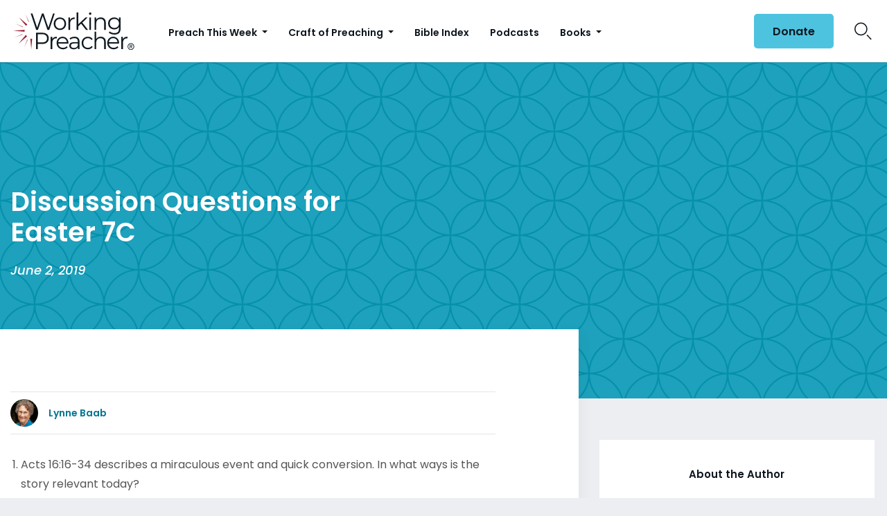

--- FILE ---
content_type: text/html; charset=UTF-8
request_url: https://www.workingpreacher.org/?wkngp_question_set=discussion-questions-for-easter-7-4
body_size: 12788
content:
<!DOCTYPE html><html lang="en-US" class="no-js"><head>  <script>(function(w,d,s,l,i){w[l]=w[l]||[];w[l].push({'gtm.start':
new Date().getTime(),event:'gtm.js'});var f=d.getElementsByTagName(s)[0],
j=d.createElement(s),dl=l!='dataLayer'?'&l='+l:'';j.async=true;j.src=
'https://www.googletagmanager.com/gtm.js?id='+i+dl;f.parentNode.insertBefore(j,f);
})(window,document,'script','dataLayer','GTM-ML2KQGD');</script> <meta charset="UTF-8"><meta name="viewport" content="width=device-width, initial-scale=1"><link rel="profile" href="http://gmpg.org/xfn/11"> <script>(function(html){html.className = html.className.replace(/\bno-js\b/,'js')})(document.documentElement);
//# sourceURL=twentysixteen_javascript_detection</script> <meta name='robots' content='index, follow, max-image-preview:large, max-snippet:-1, max-video-preview:-1' /><style>img:is([sizes="auto" i], [sizes^="auto," i]) { contain-intrinsic-size: 3000px 1500px }</style> <script data-cfasync="false" nowprocket data-jetpack-boost="ignore" type='text/javascript'>var _vwo_clicks = 10;</script> <link rel="preconnect" href="https://dev.visualwebsiteoptimizer.com" /> <script data-cfasync="false" nowprocket data-jetpack-boost="ignore" type='text/javascript' id='vwoCode'>/* Fix: wp-rocket (application/ld+json) */
        window._vwo_code || (function () {
            var w=window,
            d=document;
            var account_id=735741,
            version=2.2,
            settings_tolerance=2000,
            library_tolerance=2500,
            use_existing_jquery=false,
            platform='web',
            hide_element='body',
            hide_element_style='opacity:0 !important;filter:alpha(opacity=0) !important;background:none !important';
            /* DO NOT EDIT BELOW THIS LINE */
            if(f=!1,v=d.querySelector('#vwoCode'),cc={},-1<d.URL.indexOf('__vwo_disable__')||w._vwo_code)return;try{var e=JSON.parse(localStorage.getItem('_vwo_'+account_id+'_config'));cc=e&&'object'==typeof e?e:{}}catch(e){}function r(t){try{return decodeURIComponent(t)}catch(e){return t}}var s=function(){var e={combination:[],combinationChoose:[],split:[],exclude:[],uuid:null,consent:null,optOut:null},t=d.cookie||'';if(!t)return e;for(var n,i,o=/(?:^|;\s*)(?:(_vis_opt_exp_(\d+)_combi=([^;]*))|(_vis_opt_exp_(\d+)_combi_choose=([^;]*))|(_vis_opt_exp_(\d+)_split=([^:;]*))|(_vis_opt_exp_(\d+)_exclude=[^;]*)|(_vis_opt_out=([^;]*))|(_vwo_global_opt_out=[^;]*)|(_vwo_uuid=([^;]*))|(_vwo_consent=([^;]*)))/g;null!==(n=o.exec(t));)try{n[1]?e.combination.push({id:n[2],value:r(n[3])}):n[4]?e.combinationChoose.push({id:n[5],value:r(n[6])}):n[7]?e.split.push({id:n[8],value:r(n[9])}):n[10]?e.exclude.push({id:n[11]}):n[12]?e.optOut=r(n[13]):n[14]?e.optOut=!0:n[15]?e.uuid=r(n[16]):n[17]&&(i=r(n[18]),e.consent=i&&3<=i.length?i.substring(0,3):null)}catch(e){}return e}();function i(){var e=function(){if(w.VWO&&Array.isArray(w.VWO))for(var e=0;e<w.VWO.length;e++){var t=w.VWO[e];if(Array.isArray(t)&&('setVisitorId'===t[0]||'setSessionId'===t[0]))return!0}return!1}(),t='a='+account_id+'&u='+encodeURIComponent(w._vis_opt_url||d.URL)+'&vn='+version+'&ph=1'+('undefined'!=typeof platform?'&p='+platform:'')+'&st='+w.performance.now();e||((n=function(){var e,t=[],n={},i=w.VWO&&w.VWO.appliedCampaigns||{};for(e in i){var o=i[e]&&i[e].v;o&&(t.push(e+'-'+o+'-1'),n[e]=!0)}if(s&&s.combination)for(var r=0;r<s.combination.length;r++){var a=s.combination[r];n[a.id]||t.push(a.id+'-'+a.value)}return t.join('|')}())&&(t+='&c='+n),(n=function(){var e=[],t={};if(s&&s.combinationChoose)for(var n=0;n<s.combinationChoose.length;n++){var i=s.combinationChoose[n];e.push(i.id+'-'+i.value),t[i.id]=!0}if(s&&s.split)for(var o=0;o<s.split.length;o++)t[(i=s.split[o]).id]||e.push(i.id+'-'+i.value);return e.join('|')}())&&(t+='&cc='+n),(n=function(){var e={},t=[];if(w.VWO&&Array.isArray(w.VWO))for(var n=0;n<w.VWO.length;n++){var i=w.VWO[n];if(Array.isArray(i)&&'setVariation'===i[0]&&i[1]&&Array.isArray(i[1]))for(var o=0;o<i[1].length;o++){var r,a=i[1][o];a&&'object'==typeof a&&(r=a.e,a=a.v,r&&a&&(e[r]=a))}}for(r in e)t.push(r+'-'+e[r]);return t.join('|')}())&&(t+='&sv='+n)),s&&s.optOut&&(t+='&o='+s.optOut);var n=function(){var e=[],t={};if(s&&s.exclude)for(var n=0;n<s.exclude.length;n++){var i=s.exclude[n];t[i.id]||(e.push(i.id),t[i.id]=!0)}return e.join('|')}();return n&&(t+='&e='+n),s&&s.uuid&&(t+='&id='+s.uuid),s&&s.consent&&(t+='&consent='+s.consent),w.name&&-1<w.name.indexOf('_vis_preview')&&(t+='&pM=true'),w.VWO&&w.VWO.ed&&(t+='&ed='+w.VWO.ed),t}code={nonce:v&&v.nonce,use_existing_jquery:function(){return'undefined'!=typeof use_existing_jquery?use_existing_jquery:void 0},library_tolerance:function(){return'undefined'!=typeof library_tolerance?library_tolerance:void 0},settings_tolerance:function(){return cc.sT||settings_tolerance},hide_element_style:function(){return'{'+(cc.hES||hide_element_style)+'}'},hide_element:function(){return performance.getEntriesByName('first-contentful-paint')[0]?'':'string'==typeof cc.hE?cc.hE:hide_element},getVersion:function(){return version},finish:function(e){var t;f||(f=!0,(t=d.getElementById('_vis_opt_path_hides'))&&t.parentNode.removeChild(t),e&&((new Image).src='https://dev.visualwebsiteoptimizer.com/ee.gif?a='+account_id+e))},finished:function(){return f},addScript:function(e){var t=d.createElement('script');t.type='text/javascript',e.src?t.src=e.src:t.text=e.text,v&&t.setAttribute('nonce',v.nonce),d.getElementsByTagName('head')[0].appendChild(t)},load:function(e,t){t=t||{};var n=new XMLHttpRequest;n.open('GET',e,!0),n.withCredentials=!t.dSC,n.responseType=t.responseType||'text',n.onload=function(){if(t.onloadCb)return t.onloadCb(n,e);200===n.status?_vwo_code.addScript({text:n.responseText}):_vwo_code.finish('&e=loading_failure:'+e)},n.onerror=function(){if(t.onerrorCb)return t.onerrorCb(e);_vwo_code.finish('&e=loading_failure:'+e)},n.send()},init:function(){var e,t=this.settings_tolerance();w._vwo_settings_timer=setTimeout(function(){_vwo_code.finish()},t),'body'!==this.hide_element()?(n=d.createElement('style'),e=(t=this.hide_element())?t+this.hide_element_style():'',t=d.getElementsByTagName('head')[0],n.setAttribute('id','_vis_opt_path_hides'),v&&n.setAttribute('nonce',v.nonce),n.setAttribute('type','text/css'),n.styleSheet?n.styleSheet.cssText=e:n.appendChild(d.createTextNode(e)),t.appendChild(n)):(n=d.getElementsByTagName('head')[0],(e=d.createElement('div')).style.cssText='z-index: 2147483647 !important;position: fixed !important;left: 0 !important;top: 0 !important;width: 100% !important;height: 100% !important;background: white !important;',e.setAttribute('id','_vis_opt_path_hides'),e.classList.add('_vis_hide_layer'),n.parentNode.insertBefore(e,n.nextSibling));var n='https://dev.visualwebsiteoptimizer.com/j.php?'+i();-1!==w.location.search.indexOf('_vwo_xhr')?this.addScript({src:n}):this.load(n+'&x=true',{l:1})}};w._vwo_code=code;code.init();})();</script> <title>Discussion Questions for Easter 7C &#8211; Working Preacher from Luther Seminary</title><meta property="og:locale" content="en_US" /><meta property="og:type" content="article" /><meta property="og:description" content="Acts 16:16-34 describes a miraculous event and quick conversion. In what ways is the story relevant today? If you heard Jesus say “come,” what would that coming look like in your life? (Rev 22:17) How does it change your perspective to believe you are invited into the love within the Trinity? (John 16:26) &nbsp; This &hellip; Continue reading &quot;Discussion Questions for Easter 7C&quot;" /><meta property="og:site_name" content="Working Preacher from Luther Seminary" /><meta property="article:modified_time" content="2025-04-16T15:34:13+00:00" /><meta name="twitter:card" content="summary_large_image" /> <script type="application/ld+json" class="yoast-schema-graph">{"@context":"https://schema.org","@graph":[{"@type":"WebSite","@id":"https://www.workingpreacher.org/#website","url":"https://www.workingpreacher.org/","name":"Working Preacher from Luther Seminary","description":"A resource for the whole church from Luther Seminary","potentialAction":[{"@type":"SearchAction","target":{"@type":"EntryPoint","urlTemplate":"https://www.workingpreacher.org/?s={search_term_string}"},"query-input":{"@type":"PropertyValueSpecification","valueRequired":true,"valueName":"search_term_string"}}],"inLanguage":"en-US"}]}</script> <link rel='dns-prefetch' href='//js.hs-scripts.com' /><link href='https://fonts.gstatic.com' crossorigin='anonymous' rel='preconnect' /><link rel="alternate" type="application/rss+xml" title="Working Preacher from Luther Seminary &raquo; Feed" href="https://www.workingpreacher.org/feed" /><link rel="alternate" type="application/rss+xml" title="Working Preacher from Luther Seminary &raquo; Comments Feed" href="https://www.workingpreacher.org/comments/feed" /> <script>window._wpemojiSettings = {"baseUrl":"https:\/\/s.w.org\/images\/core\/emoji\/16.0.1\/72x72\/","ext":".png","svgUrl":"https:\/\/s.w.org\/images\/core\/emoji\/16.0.1\/svg\/","svgExt":".svg","source":{"concatemoji":"https:\/\/www.workingpreacher.org\/wp-includes\/js\/wp-emoji-release.min.js?ver=6.8.3"}};
/*! This file is auto-generated */
!function(s,n){var o,i,e;function c(e){try{var t={supportTests:e,timestamp:(new Date).valueOf()};sessionStorage.setItem(o,JSON.stringify(t))}catch(e){}}function p(e,t,n){e.clearRect(0,0,e.canvas.width,e.canvas.height),e.fillText(t,0,0);var t=new Uint32Array(e.getImageData(0,0,e.canvas.width,e.canvas.height).data),a=(e.clearRect(0,0,e.canvas.width,e.canvas.height),e.fillText(n,0,0),new Uint32Array(e.getImageData(0,0,e.canvas.width,e.canvas.height).data));return t.every(function(e,t){return e===a[t]})}function u(e,t){e.clearRect(0,0,e.canvas.width,e.canvas.height),e.fillText(t,0,0);for(var n=e.getImageData(16,16,1,1),a=0;a<n.data.length;a++)if(0!==n.data[a])return!1;return!0}function f(e,t,n,a){switch(t){case"flag":return n(e,"\ud83c\udff3\ufe0f\u200d\u26a7\ufe0f","\ud83c\udff3\ufe0f\u200b\u26a7\ufe0f")?!1:!n(e,"\ud83c\udde8\ud83c\uddf6","\ud83c\udde8\u200b\ud83c\uddf6")&&!n(e,"\ud83c\udff4\udb40\udc67\udb40\udc62\udb40\udc65\udb40\udc6e\udb40\udc67\udb40\udc7f","\ud83c\udff4\u200b\udb40\udc67\u200b\udb40\udc62\u200b\udb40\udc65\u200b\udb40\udc6e\u200b\udb40\udc67\u200b\udb40\udc7f");case"emoji":return!a(e,"\ud83e\udedf")}return!1}function g(e,t,n,a){var r="undefined"!=typeof WorkerGlobalScope&&self instanceof WorkerGlobalScope?new OffscreenCanvas(300,150):s.createElement("canvas"),o=r.getContext("2d",{willReadFrequently:!0}),i=(o.textBaseline="top",o.font="600 32px Arial",{});return e.forEach(function(e){i[e]=t(o,e,n,a)}),i}function t(e){var t=s.createElement("script");t.src=e,t.defer=!0,s.head.appendChild(t)}"undefined"!=typeof Promise&&(o="wpEmojiSettingsSupports",i=["flag","emoji"],n.supports={everything:!0,everythingExceptFlag:!0},e=new Promise(function(e){s.addEventListener("DOMContentLoaded",e,{once:!0})}),new Promise(function(t){var n=function(){try{var e=JSON.parse(sessionStorage.getItem(o));if("object"==typeof e&&"number"==typeof e.timestamp&&(new Date).valueOf()<e.timestamp+604800&&"object"==typeof e.supportTests)return e.supportTests}catch(e){}return null}();if(!n){if("undefined"!=typeof Worker&&"undefined"!=typeof OffscreenCanvas&&"undefined"!=typeof URL&&URL.createObjectURL&&"undefined"!=typeof Blob)try{var e="postMessage("+g.toString()+"("+[JSON.stringify(i),f.toString(),p.toString(),u.toString()].join(",")+"));",a=new Blob([e],{type:"text/javascript"}),r=new Worker(URL.createObjectURL(a),{name:"wpTestEmojiSupports"});return void(r.onmessage=function(e){c(n=e.data),r.terminate(),t(n)})}catch(e){}c(n=g(i,f,p,u))}t(n)}).then(function(e){for(var t in e)n.supports[t]=e[t],n.supports.everything=n.supports.everything&&n.supports[t],"flag"!==t&&(n.supports.everythingExceptFlag=n.supports.everythingExceptFlag&&n.supports[t]);n.supports.everythingExceptFlag=n.supports.everythingExceptFlag&&!n.supports.flag,n.DOMReady=!1,n.readyCallback=function(){n.DOMReady=!0}}).then(function(){return e}).then(function(){var e;n.supports.everything||(n.readyCallback(),(e=n.source||{}).concatemoji?t(e.concatemoji):e.wpemoji&&e.twemoji&&(t(e.twemoji),t(e.wpemoji)))}))}((window,document),window._wpemojiSettings);</script> <style id='wp-emoji-styles-inline-css'>img.wp-smiley, img.emoji {
		display: inline !important;
		border: none !important;
		box-shadow: none !important;
		height: 1em !important;
		width: 1em !important;
		margin: 0 0.07em !important;
		vertical-align: -0.1em !important;
		background: none !important;
		padding: 0 !important;
	}</style><link rel='stylesheet' id='wp-block-library-css' href='https://www.workingpreacher.org/wp-includes/css/dist/block-library/style.min.css?ver=6.8.3' media='all' /><style id='wp-block-library-theme-inline-css'>.wp-block-audio :where(figcaption){color:#555;font-size:13px;text-align:center}.is-dark-theme .wp-block-audio :where(figcaption){color:#ffffffa6}.wp-block-audio{margin:0 0 1em}.wp-block-code{border:1px solid #ccc;border-radius:4px;font-family:Menlo,Consolas,monaco,monospace;padding:.8em 1em}.wp-block-embed :where(figcaption){color:#555;font-size:13px;text-align:center}.is-dark-theme .wp-block-embed :where(figcaption){color:#ffffffa6}.wp-block-embed{margin:0 0 1em}.blocks-gallery-caption{color:#555;font-size:13px;text-align:center}.is-dark-theme .blocks-gallery-caption{color:#ffffffa6}:root :where(.wp-block-image figcaption){color:#555;font-size:13px;text-align:center}.is-dark-theme :root :where(.wp-block-image figcaption){color:#ffffffa6}.wp-block-image{margin:0 0 1em}.wp-block-pullquote{border-bottom:4px solid;border-top:4px solid;color:currentColor;margin-bottom:1.75em}.wp-block-pullquote cite,.wp-block-pullquote footer,.wp-block-pullquote__citation{color:currentColor;font-size:.8125em;font-style:normal;text-transform:uppercase}.wp-block-quote{border-left:.25em solid;margin:0 0 1.75em;padding-left:1em}.wp-block-quote cite,.wp-block-quote footer{color:currentColor;font-size:.8125em;font-style:normal;position:relative}.wp-block-quote:where(.has-text-align-right){border-left:none;border-right:.25em solid;padding-left:0;padding-right:1em}.wp-block-quote:where(.has-text-align-center){border:none;padding-left:0}.wp-block-quote.is-large,.wp-block-quote.is-style-large,.wp-block-quote:where(.is-style-plain){border:none}.wp-block-search .wp-block-search__label{font-weight:700}.wp-block-search__button{border:1px solid #ccc;padding:.375em .625em}:where(.wp-block-group.has-background){padding:1.25em 2.375em}.wp-block-separator.has-css-opacity{opacity:.4}.wp-block-separator{border:none;border-bottom:2px solid;margin-left:auto;margin-right:auto}.wp-block-separator.has-alpha-channel-opacity{opacity:1}.wp-block-separator:not(.is-style-wide):not(.is-style-dots){width:100px}.wp-block-separator.has-background:not(.is-style-dots){border-bottom:none;height:1px}.wp-block-separator.has-background:not(.is-style-wide):not(.is-style-dots){height:2px}.wp-block-table{margin:0 0 1em}.wp-block-table td,.wp-block-table th{word-break:normal}.wp-block-table :where(figcaption){color:#555;font-size:13px;text-align:center}.is-dark-theme .wp-block-table :where(figcaption){color:#ffffffa6}.wp-block-video :where(figcaption){color:#555;font-size:13px;text-align:center}.is-dark-theme .wp-block-video :where(figcaption){color:#ffffffa6}.wp-block-video{margin:0 0 1em}:root :where(.wp-block-template-part.has-background){margin-bottom:0;margin-top:0;padding:1.25em 2.375em}</style><style id='classic-theme-styles-inline-css'>/*! This file is auto-generated */
.wp-block-button__link{color:#fff;background-color:#32373c;border-radius:9999px;box-shadow:none;text-decoration:none;padding:calc(.667em + 2px) calc(1.333em + 2px);font-size:1.125em}.wp-block-file__button{background:#32373c;color:#fff;text-decoration:none}</style><style id='global-styles-inline-css'>:root{--wp--preset--aspect-ratio--square: 1;--wp--preset--aspect-ratio--4-3: 4/3;--wp--preset--aspect-ratio--3-4: 3/4;--wp--preset--aspect-ratio--3-2: 3/2;--wp--preset--aspect-ratio--2-3: 2/3;--wp--preset--aspect-ratio--16-9: 16/9;--wp--preset--aspect-ratio--9-16: 9/16;--wp--preset--color--black: #000000;--wp--preset--color--cyan-bluish-gray: #abb8c3;--wp--preset--color--white: #fff;--wp--preset--color--pale-pink: #f78da7;--wp--preset--color--vivid-red: #cf2e2e;--wp--preset--color--luminous-vivid-orange: #ff6900;--wp--preset--color--luminous-vivid-amber: #fcb900;--wp--preset--color--light-green-cyan: #7bdcb5;--wp--preset--color--vivid-green-cyan: #00d084;--wp--preset--color--pale-cyan-blue: #8ed1fc;--wp--preset--color--vivid-cyan-blue: #0693e3;--wp--preset--color--vivid-purple: #9b51e0;--wp--preset--color--dark-gray: #1a1a1a;--wp--preset--color--medium-gray: #686868;--wp--preset--color--light-gray: #e5e5e5;--wp--preset--color--blue-gray: #4d545c;--wp--preset--color--bright-blue: #007acc;--wp--preset--color--light-blue: #9adffd;--wp--preset--color--dark-brown: #402b30;--wp--preset--color--medium-brown: #774e24;--wp--preset--color--dark-red: #640c1f;--wp--preset--color--bright-red: #ff675f;--wp--preset--color--yellow: #ffef8e;--wp--preset--gradient--vivid-cyan-blue-to-vivid-purple: linear-gradient(135deg,rgba(6,147,227,1) 0%,rgb(155,81,224) 100%);--wp--preset--gradient--light-green-cyan-to-vivid-green-cyan: linear-gradient(135deg,rgb(122,220,180) 0%,rgb(0,208,130) 100%);--wp--preset--gradient--luminous-vivid-amber-to-luminous-vivid-orange: linear-gradient(135deg,rgba(252,185,0,1) 0%,rgba(255,105,0,1) 100%);--wp--preset--gradient--luminous-vivid-orange-to-vivid-red: linear-gradient(135deg,rgba(255,105,0,1) 0%,rgb(207,46,46) 100%);--wp--preset--gradient--very-light-gray-to-cyan-bluish-gray: linear-gradient(135deg,rgb(238,238,238) 0%,rgb(169,184,195) 100%);--wp--preset--gradient--cool-to-warm-spectrum: linear-gradient(135deg,rgb(74,234,220) 0%,rgb(151,120,209) 20%,rgb(207,42,186) 40%,rgb(238,44,130) 60%,rgb(251,105,98) 80%,rgb(254,248,76) 100%);--wp--preset--gradient--blush-light-purple: linear-gradient(135deg,rgb(255,206,236) 0%,rgb(152,150,240) 100%);--wp--preset--gradient--blush-bordeaux: linear-gradient(135deg,rgb(254,205,165) 0%,rgb(254,45,45) 50%,rgb(107,0,62) 100%);--wp--preset--gradient--luminous-dusk: linear-gradient(135deg,rgb(255,203,112) 0%,rgb(199,81,192) 50%,rgb(65,88,208) 100%);--wp--preset--gradient--pale-ocean: linear-gradient(135deg,rgb(255,245,203) 0%,rgb(182,227,212) 50%,rgb(51,167,181) 100%);--wp--preset--gradient--electric-grass: linear-gradient(135deg,rgb(202,248,128) 0%,rgb(113,206,126) 100%);--wp--preset--gradient--midnight: linear-gradient(135deg,rgb(2,3,129) 0%,rgb(40,116,252) 100%);--wp--preset--font-size--small: 13px;--wp--preset--font-size--medium: 20px;--wp--preset--font-size--large: 36px;--wp--preset--font-size--x-large: 42px;--wp--preset--spacing--20: 0.44rem;--wp--preset--spacing--30: 0.67rem;--wp--preset--spacing--40: 1rem;--wp--preset--spacing--50: 1.5rem;--wp--preset--spacing--60: 2.25rem;--wp--preset--spacing--70: 3.38rem;--wp--preset--spacing--80: 5.06rem;--wp--preset--shadow--natural: 6px 6px 9px rgba(0, 0, 0, 0.2);--wp--preset--shadow--deep: 12px 12px 50px rgba(0, 0, 0, 0.4);--wp--preset--shadow--sharp: 6px 6px 0px rgba(0, 0, 0, 0.2);--wp--preset--shadow--outlined: 6px 6px 0px -3px rgba(255, 255, 255, 1), 6px 6px rgba(0, 0, 0, 1);--wp--preset--shadow--crisp: 6px 6px 0px rgba(0, 0, 0, 1);}:where(.is-layout-flex){gap: 0.5em;}:where(.is-layout-grid){gap: 0.5em;}body .is-layout-flex{display: flex;}.is-layout-flex{flex-wrap: wrap;align-items: center;}.is-layout-flex > :is(*, div){margin: 0;}body .is-layout-grid{display: grid;}.is-layout-grid > :is(*, div){margin: 0;}:where(.wp-block-columns.is-layout-flex){gap: 2em;}:where(.wp-block-columns.is-layout-grid){gap: 2em;}:where(.wp-block-post-template.is-layout-flex){gap: 1.25em;}:where(.wp-block-post-template.is-layout-grid){gap: 1.25em;}.has-black-color{color: var(--wp--preset--color--black) !important;}.has-cyan-bluish-gray-color{color: var(--wp--preset--color--cyan-bluish-gray) !important;}.has-white-color{color: var(--wp--preset--color--white) !important;}.has-pale-pink-color{color: var(--wp--preset--color--pale-pink) !important;}.has-vivid-red-color{color: var(--wp--preset--color--vivid-red) !important;}.has-luminous-vivid-orange-color{color: var(--wp--preset--color--luminous-vivid-orange) !important;}.has-luminous-vivid-amber-color{color: var(--wp--preset--color--luminous-vivid-amber) !important;}.has-light-green-cyan-color{color: var(--wp--preset--color--light-green-cyan) !important;}.has-vivid-green-cyan-color{color: var(--wp--preset--color--vivid-green-cyan) !important;}.has-pale-cyan-blue-color{color: var(--wp--preset--color--pale-cyan-blue) !important;}.has-vivid-cyan-blue-color{color: var(--wp--preset--color--vivid-cyan-blue) !important;}.has-vivid-purple-color{color: var(--wp--preset--color--vivid-purple) !important;}.has-black-background-color{background-color: var(--wp--preset--color--black) !important;}.has-cyan-bluish-gray-background-color{background-color: var(--wp--preset--color--cyan-bluish-gray) !important;}.has-white-background-color{background-color: var(--wp--preset--color--white) !important;}.has-pale-pink-background-color{background-color: var(--wp--preset--color--pale-pink) !important;}.has-vivid-red-background-color{background-color: var(--wp--preset--color--vivid-red) !important;}.has-luminous-vivid-orange-background-color{background-color: var(--wp--preset--color--luminous-vivid-orange) !important;}.has-luminous-vivid-amber-background-color{background-color: var(--wp--preset--color--luminous-vivid-amber) !important;}.has-light-green-cyan-background-color{background-color: var(--wp--preset--color--light-green-cyan) !important;}.has-vivid-green-cyan-background-color{background-color: var(--wp--preset--color--vivid-green-cyan) !important;}.has-pale-cyan-blue-background-color{background-color: var(--wp--preset--color--pale-cyan-blue) !important;}.has-vivid-cyan-blue-background-color{background-color: var(--wp--preset--color--vivid-cyan-blue) !important;}.has-vivid-purple-background-color{background-color: var(--wp--preset--color--vivid-purple) !important;}.has-black-border-color{border-color: var(--wp--preset--color--black) !important;}.has-cyan-bluish-gray-border-color{border-color: var(--wp--preset--color--cyan-bluish-gray) !important;}.has-white-border-color{border-color: var(--wp--preset--color--white) !important;}.has-pale-pink-border-color{border-color: var(--wp--preset--color--pale-pink) !important;}.has-vivid-red-border-color{border-color: var(--wp--preset--color--vivid-red) !important;}.has-luminous-vivid-orange-border-color{border-color: var(--wp--preset--color--luminous-vivid-orange) !important;}.has-luminous-vivid-amber-border-color{border-color: var(--wp--preset--color--luminous-vivid-amber) !important;}.has-light-green-cyan-border-color{border-color: var(--wp--preset--color--light-green-cyan) !important;}.has-vivid-green-cyan-border-color{border-color: var(--wp--preset--color--vivid-green-cyan) !important;}.has-pale-cyan-blue-border-color{border-color: var(--wp--preset--color--pale-cyan-blue) !important;}.has-vivid-cyan-blue-border-color{border-color: var(--wp--preset--color--vivid-cyan-blue) !important;}.has-vivid-purple-border-color{border-color: var(--wp--preset--color--vivid-purple) !important;}.has-vivid-cyan-blue-to-vivid-purple-gradient-background{background: var(--wp--preset--gradient--vivid-cyan-blue-to-vivid-purple) !important;}.has-light-green-cyan-to-vivid-green-cyan-gradient-background{background: var(--wp--preset--gradient--light-green-cyan-to-vivid-green-cyan) !important;}.has-luminous-vivid-amber-to-luminous-vivid-orange-gradient-background{background: var(--wp--preset--gradient--luminous-vivid-amber-to-luminous-vivid-orange) !important;}.has-luminous-vivid-orange-to-vivid-red-gradient-background{background: var(--wp--preset--gradient--luminous-vivid-orange-to-vivid-red) !important;}.has-very-light-gray-to-cyan-bluish-gray-gradient-background{background: var(--wp--preset--gradient--very-light-gray-to-cyan-bluish-gray) !important;}.has-cool-to-warm-spectrum-gradient-background{background: var(--wp--preset--gradient--cool-to-warm-spectrum) !important;}.has-blush-light-purple-gradient-background{background: var(--wp--preset--gradient--blush-light-purple) !important;}.has-blush-bordeaux-gradient-background{background: var(--wp--preset--gradient--blush-bordeaux) !important;}.has-luminous-dusk-gradient-background{background: var(--wp--preset--gradient--luminous-dusk) !important;}.has-pale-ocean-gradient-background{background: var(--wp--preset--gradient--pale-ocean) !important;}.has-electric-grass-gradient-background{background: var(--wp--preset--gradient--electric-grass) !important;}.has-midnight-gradient-background{background: var(--wp--preset--gradient--midnight) !important;}.has-small-font-size{font-size: var(--wp--preset--font-size--small) !important;}.has-medium-font-size{font-size: var(--wp--preset--font-size--medium) !important;}.has-large-font-size{font-size: var(--wp--preset--font-size--large) !important;}.has-x-large-font-size{font-size: var(--wp--preset--font-size--x-large) !important;}
:where(.wp-block-post-template.is-layout-flex){gap: 1.25em;}:where(.wp-block-post-template.is-layout-grid){gap: 1.25em;}
:where(.wp-block-columns.is-layout-flex){gap: 2em;}:where(.wp-block-columns.is-layout-grid){gap: 2em;}
:root :where(.wp-block-pullquote){font-size: 1.5em;line-height: 1.6;}</style><link rel='stylesheet' id='style-css' href='https://www.workingpreacher.org/wp-content/themes/workingpreacher/css/workingpreacher.css?ver=6.8.3' media='all' /><link rel='stylesheet' id='twentysixteen-fonts-css' href='https://www.workingpreacher.org/wp-content/cache/autoptimize/css/autoptimize_single_a8c277231f2c3400baa9fe0e738152a9.css?ver=20230328' media='all' /><link rel='stylesheet' id='genericons-css' href='https://www.workingpreacher.org/wp-content/cache/autoptimize/css/autoptimize_single_ad4672625f32b11fa5406aeab79515ca.css?ver=20251101' media='all' /><link rel='stylesheet' id='twentysixteen-style-css' href='https://www.workingpreacher.org/wp-content/cache/autoptimize/css/autoptimize_single_a0b7dbb2b6274a714296890c2812202b.css?ver=20251202' media='all' /><link rel='stylesheet' id='twentysixteen-block-style-css' href='https://www.workingpreacher.org/wp-content/cache/autoptimize/css/autoptimize_single_86fe2af331e59571b0f582c68ecbfec5.css?ver=20240817' media='all' /> <script src="https://www.workingpreacher.org/wp-includes/js/jquery/jquery.min.js?ver=3.7.1" id="jquery-core-js"></script> <script id="wp-util-js-extra">var _wpUtilSettings = {"ajax":{"url":"\/wp-admin\/admin-ajax.php"}};</script> <script id="script-js-extra">var global = {"chapter":"Chapter "};</script> <script id="twentysixteen-script-js-extra">var screenReaderText = {"expand":"expand child menu","collapse":"collapse child menu"};</script> <link rel="https://api.w.org/" href="https://www.workingpreacher.org/wp-json/" /><link rel="alternate" title="JSON" type="application/json" href="https://www.workingpreacher.org/wp-json/wp/v2/wkngp_question_sets/26735" /><link rel="EditURI" type="application/rsd+xml" title="RSD" href="https://www.workingpreacher.org/xmlrpc.php?rsd" /><meta name="generator" content="WordPress 6.8.3" />  <script>(function(w,d,s,l,i){w[l]=w[l]||[];w[l].push({'gtm.start':
new Date().getTime(),event:'gtm.js'});var f=d.getElementsByTagName(s)[0],
j=d.createElement(s),dl=l!='dataLayer'?'&l='+l:'';j.async=true;j.src=
'https://www.googletagmanager.com/gtm.js?id='+i+dl;f.parentNode.insertBefore(j,f);
})(window,document,'script','dataLayer','GTM-MT9NKR8R');</script>    <script async src="https://pagead2.googlesyndication.com/pagead/js/adsbygoogle.js?client=ca-pub-5046596785854962"
crossorigin="anonymous"></script> 
  <script class="hsq-set-content-id" data-content-id="blog-post">var _hsq = _hsq || [];
				_hsq.push(["setContentType", "blog-post"]);</script> <meta name="generator" content="Elementor 3.34.1; features: additional_custom_breakpoints; settings: css_print_method-external, google_font-enabled, font_display-swap"><style>.recentcomments a{display:inline !important;padding:0 !important;margin:0 !important;}</style><style>.e-con.e-parent:nth-of-type(n+4):not(.e-lazyloaded):not(.e-no-lazyload),
				.e-con.e-parent:nth-of-type(n+4):not(.e-lazyloaded):not(.e-no-lazyload) * {
					background-image: none !important;
				}
				@media screen and (max-height: 1024px) {
					.e-con.e-parent:nth-of-type(n+3):not(.e-lazyloaded):not(.e-no-lazyload),
					.e-con.e-parent:nth-of-type(n+3):not(.e-lazyloaded):not(.e-no-lazyload) * {
						background-image: none !important;
					}
				}
				@media screen and (max-height: 640px) {
					.e-con.e-parent:nth-of-type(n+2):not(.e-lazyloaded):not(.e-no-lazyload),
					.e-con.e-parent:nth-of-type(n+2):not(.e-lazyloaded):not(.e-no-lazyload) * {
						background-image: none !important;
					}
				}</style><link rel="icon" href="https://www.workingpreacher.org/wp-content/uploads/2020/11/cropped-WP_favicon2_512px-32x32.jpg" sizes="32x32" /><link rel="icon" href="https://www.workingpreacher.org/wp-content/uploads/2020/11/cropped-WP_favicon2_512px-192x192.jpg" sizes="192x192" /><link rel="apple-touch-icon" href="https://www.workingpreacher.org/wp-content/uploads/2020/11/cropped-WP_favicon2_512px-180x180.jpg" /><meta name="msapplication-TileImage" content="https://www.workingpreacher.org/wp-content/uploads/2020/11/cropped-WP_favicon2_512px-270x270.jpg" /><style id="wp-custom-css">/************ERTAN**************/
/*-----PODCAST-----*/
.podcast-type-header .container .row {
	gap: 40px;
	display: flex;
	margin: 0;
	flex-wrap: nowrap;
}

@media (max-width: 767px) {
.podcast-type-header .container .row {
	flex-direction: column-reverse;
}
	
	.podcast-type-header .right-column {
		text-align: center;
	
}
}


.podcast-type-header .left-column .img-fluid {
	max-width: 170px !important;
	border: solid 2px #fff;
}

@media (min-width: 767px) {
.podcast-type-header {
	padding: 8rem 0 2rem;
}
}

@media (min-width: 768px) {
  .podcast-links-container .cta:first-of-type {
    margin-left: 0 !important;
  }
}

#podcast-cards-container {
    display: grid;
    grid-template-columns: repeat(2, 1fr);
    gap: 1.5rem;
}

/* Make it responsive - 1 column on mobile */
@media (max-width: 767px) {
    #podcast-cards-container {
        grid-template-columns: 1fr;
    }
}

/* Ensure cards take full width of their grid cell */
.card--podcast {
    width: 100%;
    height: 100%;
}


/*-----FOOTER-----*/
.footer__pre .pre__tagline p {
	font-weight: 600 !important;
}

.pre__logos {
    display: flex;
    flex-wrap: wrap;
    align-items: center;
    justify-content: center;
    gap: 5px;
    margin-top: 30px;
    overflow-x: hidden;
    max-width: 100%;
    padding: 0 10px;
    box-sizing: border-box;
}

.pre__logos a {
    flex: 1 1 auto;
    max-width: 100%;
    text-align: center;
}

.pre__logos img {
    max-width: 100%;
    height: auto;
}
@media (max-width: 768px) {
    .pre__logos {
        gap: 20px; /* Adds more vertical and horizontal space between links */
    }
}

.pre__logos .fl-logo {
	width: 150px;
}
.pre__logos .etb-logo {
	width: 130px;
}
.pre__logos .foh-logo {
	width: 160px;
}

.pre__logos .gp-logo {
	width: 200px;
}

.pre__logos .ls-logo {
	width: 170px;
}

.pre__logos .ww-logo {
	width: 120px;
	border-right: none !important;
}

.header__logo img {
	min-width: 175px;
}

/************END OF ERTAN**************/

.responsive-embed-container {
	position: relative;
	display: block;
	overflow: hidden;
	height: 0;
	max-width: 100% !important;
}
.embed-responsive-16by9 {
  	padding-bottom: 56.25%;
	aspect-ratio: 16 / 9;
}
.responsive-embed-container iframe, .responsive-embed-container object, .responsive-embed-container embed {
	position: absolute;
	left: 0;
	top: 0;
	height: 100%;
	width: 100%;
}

/* 865cyyjmz: Fix Calendar Month issue */
.calendar__datepicker .ui-datepicker-title select.ui-datepicker-month {
		    width: auto !important;
		    text-align: center;
		}

@media only screen and (max-width: 991px) {
  .page-id-36804 .calendar-slider--overlay {
			margin-top: 0rem;
	}
}</style></head><body class="wp-singular wkngp_question_set-template-default single single-wkngp_question_set postid-26735 wp-embed-responsive wp-theme-twentysixteen wp-child-theme-workingpreacher group-blog elementor-default elementor-kit-53245"> <noscript><iframe src="https://www.googletagmanager.com/ns.html?id=GTM-ML2KQGD"
height="0" width="0" style="display:none;visibility:hidden"></iframe></noscript><div id="page" class="site-page "> <a class="skip-link screen-reader-text d-none" href="#content">Skip to content</a><header id="masthead" role="banner"
 class="header "><div class="container-fluid"><div class="row justify-content-between"><div class="col-6 col-xl-2"><div class="header__logo"> <a href="https://www.workingpreacher.org"> <noscript><img src="https://www.workingpreacher.org/wp-content/uploads/2024/09/WP_Stacked-Color.svg" class="header__logo--color"
 alt="Logo"></noscript><img src='data:image/svg+xml,%3Csvg%20xmlns=%22http://www.w3.org/2000/svg%22%20viewBox=%220%200%20210%20140%22%3E%3C/svg%3E' data-src="https://www.workingpreacher.org/wp-content/uploads/2024/09/WP_Stacked-Color.svg" class="lazyload header__logo--color"
 alt="Logo"> <noscript><img src="https://www.workingpreacher.org/wp-content/uploads/2024/09/WP_Stacked-White.svg" class="header__logo--white"
 alt="Logo"></noscript><img src='data:image/svg+xml,%3Csvg%20xmlns=%22http://www.w3.org/2000/svg%22%20viewBox=%220%200%20210%20140%22%3E%3C/svg%3E' data-src="https://www.workingpreacher.org/wp-content/uploads/2024/09/WP_Stacked-White.svg" class="lazyload header__logo--white"
 alt="Logo"> </a></div></div><div class="col-xl-8 header__navigation"><nav id="site-navigation" role="navigation"
 aria-label="Primary Menu"><div class="menu__wrap"><ul id="menu-main-menu" class="menu menu--navigation"><li itemscope="itemscope" itemtype="https://www.schema.org/SiteNavigationElement" id="menu-item-36876" class="menu-item menu-item-type-custom menu-item-object-custom menu-item-has-children menu-item-36876 dropdown"><a title="Preach This Week" href="#" data-toggle="dropdown" class="dropdown-toggle" aria-haspopup="true">Preach This Week <span class="caret"></span></a><ul role="menu" class=" dropdown-menu" ><li itemscope="itemscope" itemtype="https://www.schema.org/SiteNavigationElement" id="menu-item-39135" class="menu-item menu-item-type-custom menu-item-object-custom menu-item-39135"><a title="Revised Common Lectionary" href="/">Revised Common Lectionary</a></li><li itemscope="itemscope" itemtype="https://www.schema.org/SiteNavigationElement" id="menu-item-39136" class="menu-item menu-item-type-custom menu-item-object-custom menu-item-39136"><a title="Narrative Lectionary" href="/home-narrative-lectionary">Narrative Lectionary</a></li><li itemscope="itemscope" itemtype="https://www.schema.org/SiteNavigationElement" id="menu-item-39137" class="menu-item menu-item-type-custom menu-item-object-custom menu-item-39137"><a title="Evangelio" href="/home-evangelio">Evangelio</a></li></ul></li><li itemscope="itemscope" itemtype="https://www.schema.org/SiteNavigationElement" id="menu-item-36875" class="menu-item menu-item-type-custom menu-item-object-custom menu-item-has-children menu-item-36875 dropdown"><a title="Craft of Preaching" href="#" data-toggle="dropdown" class="dropdown-toggle" aria-haspopup="true">Craft of Preaching <span class="caret"></span></a><ul role="menu" class=" dropdown-menu" ><li itemscope="itemscope" itemtype="https://www.schema.org/SiteNavigationElement" id="menu-item-47362" class="menu-item menu-item-type-post_type menu-item-object-page current_page_parent menu-item-47362"><a title="Craft of Preaching Overview" href="https://www.workingpreacher.org/craft-of-preaching">Craft of Preaching Overview</a></li><li itemscope="itemscope" itemtype="https://www.schema.org/SiteNavigationElement" id="menu-item-47359" class="menu-item menu-item-type-taxonomy menu-item-object-category menu-item-47359"><a title="Videos" href="https://www.workingpreacher.org/posts-by-category/videos">Videos</a></li><li itemscope="itemscope" itemtype="https://www.schema.org/SiteNavigationElement" id="menu-item-47358" class="menu-item menu-item-type-taxonomy menu-item-object-category menu-item-47358"><a title="Theology and Interpretation" href="https://www.workingpreacher.org/posts-by-category/theology-and-interpretation">Theology and Interpretation</a></li><li itemscope="itemscope" itemtype="https://www.schema.org/SiteNavigationElement" id="menu-item-47357" class="menu-item menu-item-type-taxonomy menu-item-object-category menu-item-47357"><a title="Sermon Development" href="https://www.workingpreacher.org/posts-by-category/sermon-development">Sermon Development</a></li><li itemscope="itemscope" itemtype="https://www.schema.org/SiteNavigationElement" id="menu-item-47356" class="menu-item menu-item-type-taxonomy menu-item-object-category menu-item-47356"><a title="Preaching Series" href="https://www.workingpreacher.org/posts-by-category/preaching-series">Preaching Series</a></li><li itemscope="itemscope" itemtype="https://www.schema.org/SiteNavigationElement" id="menu-item-47360" class="menu-item menu-item-type-taxonomy menu-item-object-category menu-item-47360"><a title="Worship" href="https://www.workingpreacher.org/posts-by-category/worship">Worship</a></li><li itemscope="itemscope" itemtype="https://www.schema.org/SiteNavigationElement" id="menu-item-47354" class="menu-item menu-item-type-taxonomy menu-item-object-category menu-item-47354"><a title="Culture" href="https://www.workingpreacher.org/posts-by-category/culture">Culture</a></li><li itemscope="itemscope" itemtype="https://www.schema.org/SiteNavigationElement" id="menu-item-47355" class="menu-item menu-item-type-taxonomy menu-item-object-category menu-item-47355"><a title="Dear Working Preacher" href="https://www.workingpreacher.org/posts-by-category/dear-working-preacher">Dear Working Preacher</a></li></ul></li><li itemscope="itemscope" itemtype="https://www.schema.org/SiteNavigationElement" id="menu-item-36872" class="menu-item menu-item-type-post_type menu-item-object-page menu-item-36872"><a title="Bible Index" href="https://www.workingpreacher.org/bible-index">Bible Index</a></li><li itemscope="itemscope" itemtype="https://www.schema.org/SiteNavigationElement" id="menu-item-36873" class="menu-item menu-item-type-post_type_archive menu-item-object-wkngp_podcast menu-item-36873"><a title="Podcasts" href="https://www.workingpreacher.org/podcasts">Podcasts</a></li><li itemscope="itemscope" itemtype="https://www.schema.org/SiteNavigationElement" id="menu-item-36874" class="menu-item menu-item-type-custom menu-item-object-custom menu-item-has-children menu-item-36874 dropdown"><a title="Books" href="#" data-toggle="dropdown" class="dropdown-toggle" aria-haspopup="true">Books <span class="caret"></span></a><ul role="menu" class=" dropdown-menu" ><li itemscope="itemscope" itemtype="https://www.schema.org/SiteNavigationElement" id="menu-item-36878" class="menu-item menu-item-type-post_type menu-item-object-page menu-item-36878"><a title="Books" href="https://www.workingpreacher.org/books">Books</a></li><li itemscope="itemscope" itemtype="https://www.schema.org/SiteNavigationElement" id="menu-item-53298" class="menu-item menu-item-type-post_type menu-item-object-page menu-item-53298"><a title="Ebooks" href="https://www.workingpreacher.org/ebooks">Ebooks</a></li></ul></li><li itemscope="itemscope" itemtype="https://www.schema.org/SiteNavigationElement" id="menu-item-49050" class="btn btn--donate d-block d-xl-none menu-item menu-item-type-post_type menu-item-object-page menu-item-49050"><a title="Donate" href="https://www.workingpreacher.org/donate">Donate</a></li></ul></div></nav></div><div class="col-6 col-xl-2"><div class="header__search search"> <a href="https://www.workingpreacher.org/donate" class="btn btn--donate">Donate</a><div class="search__form"> <button class="search__toggle">Search Icon</button><div class="search__wrapper"><form role="search" method="get" id="searchform" class="form form--search" action="https://www.workingpreacher.org/"> <input class="form__input form__input--search" type="text" placeholder="[Search Term]" name="s" id="search"
 value=""> <button class="btn form__button" id="submit" type="submit">Search</button></form></div></div><div id="menu-toggle" class="menu__toggle"> <span class="toggle-icon toggle-icon--1"></span> <span class="toggle-icon toggle-icon--2"></span> <span class="toggle-icon toggle-icon--3"></span></div></div></div></div></div></header><div id="content" class="site-content"><section
 class="section section--bottom-shrink bg-pattern bg-pattern--season bg-pattern--season-light-blue site-page__header"><div class="container"><div class="row"><div class="col-md-6"><div class="post__header pr-xl-5"><h1>Discussion Questions for Easter 7C</h1> <time datetime="2019-06-02T00:00:00+00:00"
 class="post__date">June 2, 2019</time></div></div><div class="col-md-6"></div></div></div></section><section class="section section--top-shrink site-page__content"><div class="container-fluid"><div class="row"><div class="col-12 col-xs-12 col-md-7 col-lg-8 site-page__inner"><div class="site-page__inner-wrap site-page__inner-wrap--bg-white site-page__inner-wrap--shadow"><article class="post"><div class="post__wrapper"><hr /><div class="row align-items-center"><div class="col-sm-6"><div class="card card--author card--author-small"><div class="card__wrap"><div class="card__image"> <noscript><img src="https://www.workingpreacher.org/wp-content/uploads/2020/11/baab_lynne_2020_250px.jpg"
 alt="Rev. Lynne Baab, Ph.D."/></noscript><img class="lazyload" src='data:image/svg+xml,%3Csvg%20xmlns=%22http://www.w3.org/2000/svg%22%20viewBox=%220%200%20210%20140%22%3E%3C/svg%3E' data-src="https://www.workingpreacher.org/wp-content/uploads/2020/11/baab_lynne_2020_250px.jpg"
 alt="Rev. Lynne Baab, Ph.D."/></div><div class="card__content"><div class="card__title"> <a href="https://www.workingpreacher.org/authors/lynne-baab"><h4>Lynne Baab</h4></a></div></div></div></div></div></div><hr /><div class="post__content mt-5"><ol><li>Acts 16:16-34 describes a miraculous event and quick conversion. In what ways is the story relevant today?</li><li>If you heard Jesus say “come,” what would that coming look like in your life? (Rev 22:17)</li><li>How does it change your perspective to believe you are invited into the love within the Trinity? (John 16:26)</li></ol><p>&nbsp;</p><p>This week&#8217;s <em>Reflect &amp; Connect</em> questions written by Lynne Baab.</p></div><div class="post__footer"></div></div></article><hr class="mb-5" /><div class="questions-explainer"><h5 class="mb-3">How to Use these Questions</h5><p>These questions are intended to stimulate conversation on the Revised Common Lectionary texts for the coming week. They are designed to be accessible to individuals and groups (and not limited to preachers) who are reading the lectionary texts in advance of worship.</p><p>Working Preacher's Reflect &amp; Connect questions may also prepare the soil for preachers and their listeners. Congregations or preachers may choose to send out a question (or questions) via email or social media -- each question is short enough to tweet.</p><p>If you do share the questions online, please use the hashtag #WorkingPreacher and link back to the site (http://www.workingpreacher.org/). No further permissions are required to use this content.</p><p>If you have specific suggestions, general comments or words of encouragement related to Working Preacher's Reflect &amp; Connect discussion questions, please let us know via email at <a href="mailto:cbp@luthersem.edu">cbp@luthersem.edu</a>. Thanks for participating, and for sharing these questions with your colleagues and members of your congregation!</p></div></div></div><div class="col-12 col-xs-12 col-md-5 col-lg-4 site-page__sidebar"><aside class="sidebar"><div class="card card-shadow card--centered card--author card--author-medium"><h6 class="mb-5"> About the Author</h6><div class="card__wrap"><div class="card__image"> <noscript><img src="https://www.workingpreacher.org/wp-content/uploads/2020/11/baab_lynne_2020_250px.jpg"
 alt="Rev. Lynne Baab, Ph.D."/></noscript><img class="lazyload" src='data:image/svg+xml,%3Csvg%20xmlns=%22http://www.w3.org/2000/svg%22%20viewBox=%220%200%20210%20140%22%3E%3C/svg%3E' data-src="https://www.workingpreacher.org/wp-content/uploads/2020/11/baab_lynne_2020_250px.jpg"
 alt="Rev. Lynne Baab, Ph.D."/></div><div class="card__content"><div class="card__title"> <a href="https://www.workingpreacher.org/authors/lynne-baab"><h4>Lynne Baab</h4></a></div><div class="card__description"><p>Teacher and writer</p></div><div class="card__subtext"><p> <span>Seattle</span>, <span>Washington</span><span></span></p></div></div></div></div></aside></div></div></div></section></div><footer id="colophon" role="contentinfo" class="footer"><div class="container"><div class="row"><div class="col-12 col-xs-12"><div class="footer__pre"><div class="pre__tagline"><p>More resources for the whole church from Luther Seminary:</p></div><div class="pre__logos"> <a href="https://enterthebible.org/" target="_blank"><noscript><img src="/wp-content/uploads/2024/12/Horizontal-Logos-3-1024x366-1.png" alt="Enter the Bible Logo" class="etb-logo"/></noscript><img src='data:image/svg+xml,%3Csvg%20xmlns=%22http://www.w3.org/2000/svg%22%20viewBox=%220%200%20210%20140%22%3E%3C/svg%3E' data-src="/wp-content/uploads/2024/12/Horizontal-Logos-3-1024x366-1.png" alt="Enter the Bible Logo" class="lazyload etb-logo"/></a> <a href="https://faithlead.org/" target="_blank"><noscript><img src="/wp-content/uploads/2024/12/Blue-Flame-Logo-vector-grayscale.svg" alt="Faith + Lead Logo" class="fl-logo"/></noscript><img src='data:image/svg+xml,%3Csvg%20xmlns=%22http://www.w3.org/2000/svg%22%20viewBox=%220%200%20210%20140%22%3E%3C/svg%3E' data-src="/wp-content/uploads/2024/12/Blue-Flame-Logo-vector-grayscale.svg" alt="Faith + Lead Logo" class="lazyload fl-logo"/></a> <a href="https://festivalofhomiletics.com/" target="_blank"><noscript><img src="/wp-content/uploads/2025/06/Web-FoH-Logo-200px.png" alt="Festival of homiletics Logo" class="foh-logo"/></noscript><img src='data:image/svg+xml,%3Csvg%20xmlns=%22http://www.w3.org/2000/svg%22%20viewBox=%220%200%20210%20140%22%3E%3C/svg%3E' data-src="/wp-content/uploads/2025/06/Web-FoH-Logo-200px.png" alt="Festival of homiletics Logo" class="lazyload foh-logo"/></a> <a href="https://www.luthersem.edu/godpause/" target="_blank"><noscript><img src="/wp-content/uploads/2024/12/Horizontal-Logos-4-768x274-1.png" alt="God pause Logo" class="gp-logo"/></noscript><img src='data:image/svg+xml,%3Csvg%20xmlns=%22http://www.w3.org/2000/svg%22%20viewBox=%220%200%20210%20140%22%3E%3C/svg%3E' data-src="/wp-content/uploads/2024/12/Horizontal-Logos-4-768x274-1.png" alt="God pause Logo" class="lazyload gp-logo"/></a> <a href="https://www.luthersem.edu/" target="_blank"><noscript><img src="/wp-content/uploads/2024/12/Luther-Seminary-White-Logo.png" alt="Luther Seminary Logo" class="ls-logo"/></noscript><img src='data:image/svg+xml,%3Csvg%20xmlns=%22http://www.w3.org/2000/svg%22%20viewBox=%220%200%20210%20140%22%3E%3C/svg%3E' data-src="/wp-content/uploads/2024/12/Luther-Seminary-White-Logo.png" alt="Luther Seminary Logo" class="lazyload ls-logo"/></a> <a href="https://wordandworld.luthersem.edu/" target="_blank"><noscript><img src="/wp-content/uploads/2025/06/Word_and_World_wordmark_white.svg" alt="Word and World Logo" class="ww-logo"/></noscript><img src='data:image/svg+xml,%3Csvg%20xmlns=%22http://www.w3.org/2000/svg%22%20viewBox=%220%200%20210%20140%22%3E%3C/svg%3E' data-src="/wp-content/uploads/2025/06/Word_and_World_wordmark_white.svg" alt="Word and World Logo" class="lazyload ww-logo"/></a></div></div></div></div><div class="row"><div class="col-12 col-xs-12"><div class="footer__main"><div class="row"><div class="col-12 col-xs-12 col-md-4"><div class="footer__column"><nav class="menu menu--footer" role="navigation"><div class="menu-footer-container"><ul id="menu-footer" class="menu menu--footer"><li id="menu-item-36882" class="menu-item menu-item-type-post_type menu-item-object-page menu-item-36882"><a href="https://www.workingpreacher.org/about-working-preacher"><span class="screen-reader-text">About Working Preacher</span></a></li><li id="menu-item-36879" class="menu-item menu-item-type-post_type_archive menu-item-object-wkngp_podcast menu-item-36879"><a href="https://www.workingpreacher.org/podcasts"><span class="screen-reader-text">Podcasts</span></a></li><li id="menu-item-36881" class="menu-item menu-item-type-post_type menu-item-object-page menu-item-36881"><a href="https://www.workingpreacher.org/books"><span class="screen-reader-text">Books</span></a></li><li id="menu-item-36880" class="menu-item menu-item-type-post_type menu-item-object-page menu-item-36880"><a href="https://www.workingpreacher.org/?page_id=36764"><span class="screen-reader-text">App</span></a></li><li id="menu-item-54150" class="menu-item menu-item-type-post_type menu-item-object-page menu-item-54150"><a href="https://www.workingpreacher.org/contact-us"><span class="screen-reader-text">Contact Us</span></a></li></ul></div></nav></div></div><div class="col-12 col-xs-12 col-md-4"><div class="footer__column my-5 my-md-0 footer__column text-md-center"><div class="h4">Support the Site</div> <a href="https://www.workingpreacher.org/donate" class="btn btn--big">Donate to WP</a></div></div><div class="col-12 col-xs-12 col-md-4"><div class="footer__column"><div class="h6 mt-5 mb-4">Follow Us</div><nav class="social-navigation" role="navigation" aria-label="Footer Social Links Menu"><div class="menu-social-container"><ul id="menu-social" class="menu menu--social"><li id="menu-item-36888" class="menu-item--facebook menu-item menu-item-type-custom menu-item-object-custom menu-item-36888"><a href="http://www.facebook.com/workingpreacher"><span class="screen-reader-text">Facebook</span></a></li><li id="menu-item-36890" class="menu-item--youtube menu-item menu-item-type-custom menu-item-object-custom menu-item-36890"><a href="http://www.youtube.com/user/WorkingPreacher"><span class="screen-reader-text">YouTube</span></a></li><li id="menu-item-36891" class="menu-item--apple menu-item menu-item-type-custom menu-item-object-custom menu-item-36891"><a href="/podcasts"><span class="screen-reader-text">Apple</span></a></li><li id="menu-item-36892" class="menu-item--rss menu-item menu-item-type-custom menu-item-object-custom menu-item-36892"><a href="/rss-feeds"><span class="screen-reader-text">RSS</span></a></li></ul></div></nav></div></div></div></div></div></div><div class="row"><div class="col-12 col-xs-12"><div class="footer__sub"><nav class="menu menu--subfooter" role="navigation" aria-label="Footer Primary Menu"> <span class="menu__link px-4">&copy; 2024 Luther Seminary</span><div class="menu-footer-bottom-container"><ul id="menu-footer-bottom" class="menu menu--subfooter"><li id="menu-item-58319" class="menu-item menu-item-type-post_type menu-item-object-page menu-item-58319"><a href="https://www.workingpreacher.org/subscribe">Subscribe</a></li><li id="menu-item-36884" class="menu-item menu-item-type-post_type menu-item-object-page menu-item-36884"><a href="https://www.workingpreacher.org/copyright">Copyright</a></li><li id="menu-item-36885" class="menu-item menu-item-type-post_type_archive menu-item-object-wkngp_author menu-item-36885"><a href="https://www.workingpreacher.org/authors">Authors</a></li><li id="menu-item-36886" class="menu-item menu-item-type-post_type menu-item-object-page menu-item-36886"><a href="https://www.workingpreacher.org/home-evangelio">Español</a></li><li id="menu-item-54151" class="menu-item menu-item-type-post_type menu-item-object-page menu-item-54151"><a href="https://www.workingpreacher.org/contact-us">Feedback</a></li></ul></div></nav></div></div></div></div></footer></div> <script type="speculationrules">{"prefetch":[{"source":"document","where":{"and":[{"href_matches":"\/*"},{"not":{"href_matches":["\/wp-*.php","\/wp-admin\/*","\/wp-content\/uploads\/*","\/wp-content\/*","\/wp-content\/plugins\/*","\/wp-content\/themes\/workingpreacher\/*","\/wp-content\/themes\/twentysixteen\/*","\/*\\?(.+)"]}},{"not":{"selector_matches":"a[rel~=\"nofollow\"]"}},{"not":{"selector_matches":".no-prefetch, .no-prefetch a"}}]},"eagerness":"conservative"}]}</script>  <noscript><iframe src="https://www.googletagmanager.com/ns.html?id=GTM-MT9NKR8R"
height="0" width="0" style="display:none;visibility:hidden"></iframe></noscript>  <script type="text/javascript">var wkngp_options = {
			englishVersion: 'NRSVue',
			spanishVersion: 'RVR1995',
		};</script> <script>const lazyloadRunObserver = () => {
					const lazyloadBackgrounds = document.querySelectorAll( `.e-con.e-parent:not(.e-lazyloaded)` );
					const lazyloadBackgroundObserver = new IntersectionObserver( ( entries ) => {
						entries.forEach( ( entry ) => {
							if ( entry.isIntersecting ) {
								let lazyloadBackground = entry.target;
								if( lazyloadBackground ) {
									lazyloadBackground.classList.add( 'e-lazyloaded' );
								}
								lazyloadBackgroundObserver.unobserve( entry.target );
							}
						});
					}, { rootMargin: '200px 0px 200px 0px' } );
					lazyloadBackgrounds.forEach( ( lazyloadBackground ) => {
						lazyloadBackgroundObserver.observe( lazyloadBackground );
					} );
				};
				const events = [
					'DOMContentLoaded',
					'elementor/lazyload/observe',
				];
				events.forEach( ( event ) => {
					document.addEventListener( event, lazyloadRunObserver );
				} );</script> <noscript><style>.lazyload{display:none;}</style></noscript><script data-noptimize="1">window.lazySizesConfig=window.lazySizesConfig||{};window.lazySizesConfig.loadMode=1;</script><script async data-noptimize="1" src='https://www.workingpreacher.org/wp-content/plugins/autoptimize/classes/external/js/lazysizes.min.js?ao_version=3.1.14'></script><script src="https://www.workingpreacher.org/wp-includes/js/dist/vendor/react.min.js?ver=18.3.1.1" id="react-js"></script> <script id="client-js-js-extra">var smack_nonce_object_client = {"url":"https:\/\/www.workingpreacher.org\/wp-admin\/admin-ajax.php","nonce":"ba1ddc0909","admin_mode":"1"};</script> <script id="leadin-script-loader-js-js-extra">var leadin_wordpress = {"userRole":"visitor","pageType":"post","leadinPluginVersion":"11.3.37"};</script> <script src="https://js.hs-scripts.com/8738864.js?integration=WordPress&amp;ver=11.3.37" id="leadin-script-loader-js-js"></script> <script id="tptn_tracker-js-extra">var ajax_tptn_tracker = {"ajax_url":"https:\/\/www.workingpreacher.org\/","top_ten_id":"26735","top_ten_blog_id":"1","activate_counter":"11","top_ten_debug":"0","tptn_rnd":"214640630"};</script>  <script defer src="https://www.workingpreacher.org/wp-content/cache/autoptimize/js/autoptimize_44fc186f1a82c83e92020e2b94e82a15.js"></script></body></html>

--- FILE ---
content_type: text/html; charset=utf-8
request_url: https://www.google.com/recaptcha/api2/aframe
body_size: 184
content:
<!DOCTYPE HTML><html><head><meta http-equiv="content-type" content="text/html; charset=UTF-8"></head><body><script nonce="l-xPCJbuxHyCE4srdZRCfA">/** Anti-fraud and anti-abuse applications only. See google.com/recaptcha */ try{var clients={'sodar':'https://pagead2.googlesyndication.com/pagead/sodar?'};window.addEventListener("message",function(a){try{if(a.source===window.parent){var b=JSON.parse(a.data);var c=clients[b['id']];if(c){var d=document.createElement('img');d.src=c+b['params']+'&rc='+(localStorage.getItem("rc::a")?sessionStorage.getItem("rc::b"):"");window.document.body.appendChild(d);sessionStorage.setItem("rc::e",parseInt(sessionStorage.getItem("rc::e")||0)+1);localStorage.setItem("rc::h",'1768707837890');}}}catch(b){}});window.parent.postMessage("_grecaptcha_ready", "*");}catch(b){}</script></body></html>